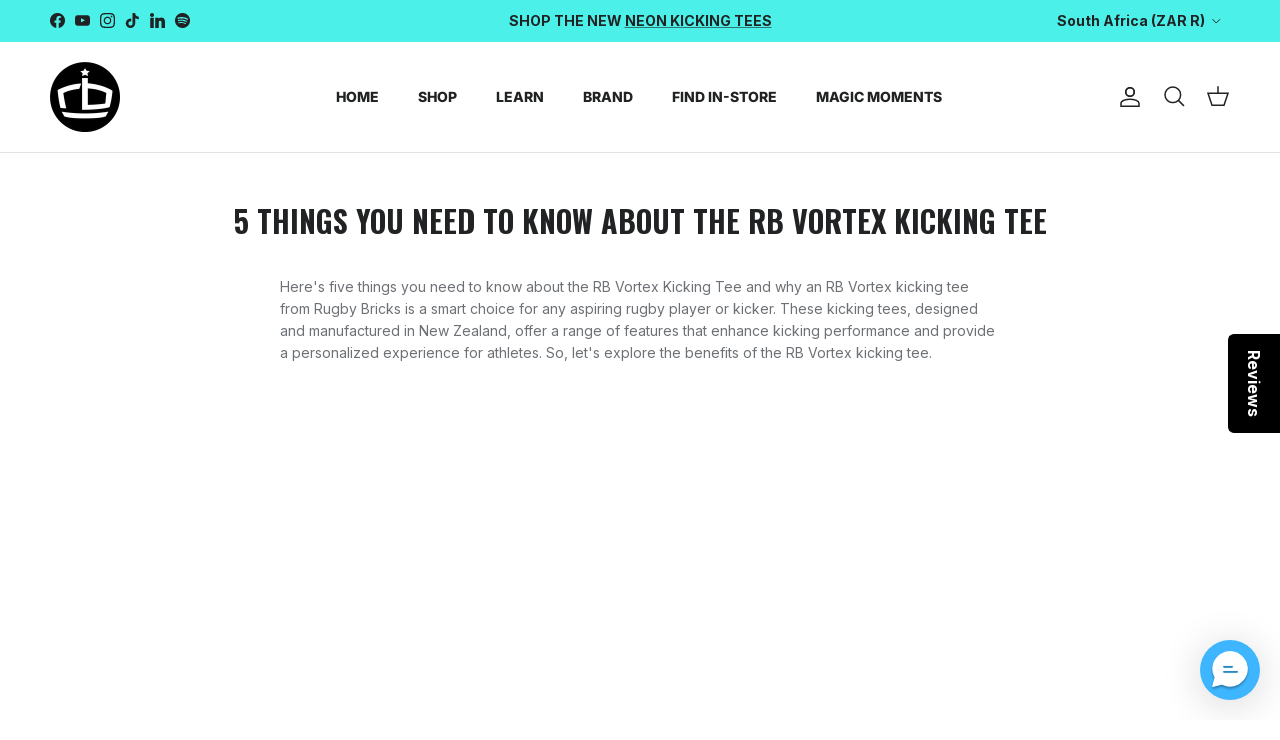

--- FILE ---
content_type: text/css
request_url: https://cdn-widgetsrepository.yotpo.com/brandkit/custom-fonts/Qi6maKLLnYAX9zH8A4aIkOsKpXtYWaVtO9EUoEDc/inter/inter_18pt-regular-400.css
body_size: -41
content:
@font-face {
      font-family: 'Inter';
      font-weight: 400;
      font-display: swap;
      src: url('https://cdn-widgetsrepository.yotpo.com/brandkit/custom-fonts/Qi6maKLLnYAX9zH8A4aIkOsKpXtYWaVtO9EUoEDc/inter/inter_18pt-regular.ttf');
    }

--- FILE ---
content_type: application/x-javascript; charset=utf-8
request_url: https://bundler.nice-team.net/app/shop/status/rugby-kicking-tees.myshopify.com.js?1768518856
body_size: -182
content:
var bundler_settings_updated='1761511749';